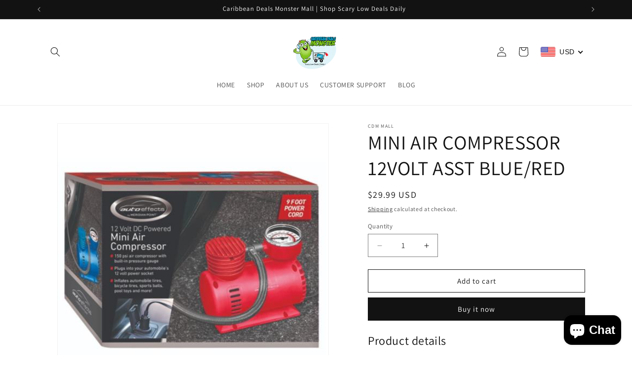

--- FILE ---
content_type: text/html; charset=utf-8
request_url: https://www.google.com/recaptcha/api2/aframe
body_size: 267
content:
<!DOCTYPE HTML><html><head><meta http-equiv="content-type" content="text/html; charset=UTF-8"></head><body><script nonce="JYWN82JD57iJYmMZcNN8pg">/** Anti-fraud and anti-abuse applications only. See google.com/recaptcha */ try{var clients={'sodar':'https://pagead2.googlesyndication.com/pagead/sodar?'};window.addEventListener("message",function(a){try{if(a.source===window.parent){var b=JSON.parse(a.data);var c=clients[b['id']];if(c){var d=document.createElement('img');d.src=c+b['params']+'&rc='+(localStorage.getItem("rc::a")?sessionStorage.getItem("rc::b"):"");window.document.body.appendChild(d);sessionStorage.setItem("rc::e",parseInt(sessionStorage.getItem("rc::e")||0)+1);localStorage.setItem("rc::h",'1764979899334');}}}catch(b){}});window.parent.postMessage("_grecaptcha_ready", "*");}catch(b){}</script></body></html>